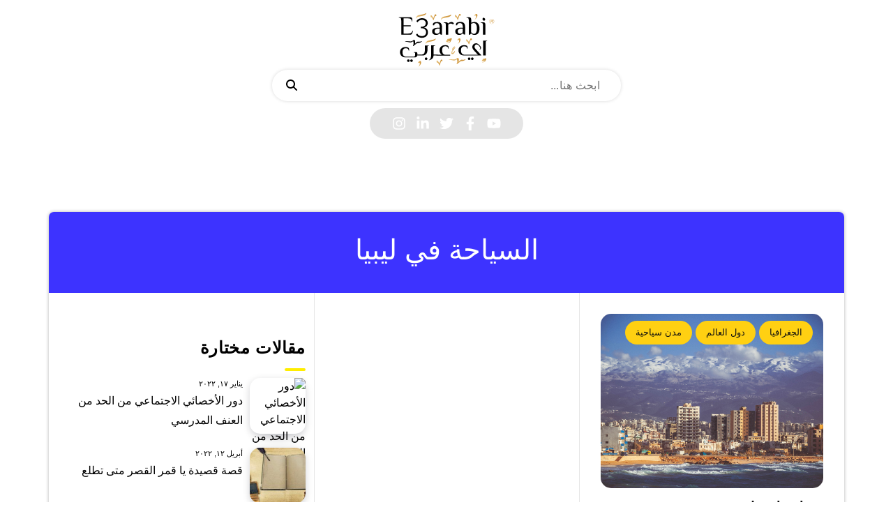

--- FILE ---
content_type: image/svg+xml
request_url: https://e3arabi.com/images/logo.svg
body_size: 4552
content:
<?xml version="1.0" encoding="utf-8"?>
<!-- Generator: Adobe Illustrator 27.0.0, SVG Export Plug-In . SVG Version: 6.00 Build 0)  -->
<svg version="1.1" id="Layer_1" xmlns="http://www.w3.org/2000/svg" xmlns:xlink="http://www.w3.org/1999/xlink" x="0px" y="0px"
	 viewBox="0 0 138.9 80" style="enable-background:new 0 0 138.9 80;" xml:space="preserve">
<g>
	<path class="st0" d="M39.2,22.9c1.1,0.2,2,0.6,2.8,1.2c0.8,0.6,1.4,1.4,1.8,2.3c0.4,0.9,0.6,2,0.6,3.1c0,1.5-0.3,2.7-1,3.9
		c-0.7,1.1-1.7,2-2.9,2.6c-1.2,0.6-2.7,0.9-4.3,0.9c-1.8,0-3.4-0.4-4.8-1.1C30,35,29,34,28.3,32.7l1.7-1.5c0.5,1,1.3,1.9,2.3,2.5
		c1,0.6,2.3,0.9,3.8,0.9c1.8,0,3.2-0.4,4.2-1.3c1-0.9,1.6-2.2,1.6-3.8c0-1.7-0.5-3-1.6-4c-1.1-1-2.6-1.5-4.6-1.5h-0.9v-2.1h1
		c1.8,0,3.2-0.4,4.2-1.3c1-0.9,1.5-2,1.5-3.4c0-1-0.2-1.8-0.7-2.5c-0.5-0.7-1.1-1.2-1.8-1.5c-0.8-0.3-1.7-0.5-2.7-0.5
		c-1.4,0-2.6,0.3-3.6,0.9c-1,0.6-1.8,1.5-2.3,2.5l-1.6-1.5c0.4-0.8,1-1.6,1.8-2.2c0.8-0.6,1.7-1.1,2.7-1.5c1-0.3,2.1-0.5,3.3-0.5
		c1.5,0,2.8,0.3,3.9,0.8c1.1,0.5,2,1.3,2.7,2.3c0.6,1,1,2.1,1,3.4c0,1-0.2,1.9-0.6,2.7c-0.4,0.8-0.9,1.5-1.6,2.1
		C41.1,22.3,40.2,22.7,39.2,22.9"/>
	<g>
		<path class="st0" d="M8.4,32.7V13.5c0-1.1-0.1-1.9-0.4-2.6c-0.3-0.7-1-1-2-1H5.2V9.2h15.1c0.8,0,1.5,0.1,1.9,0.4
			c0.4,0.3,0.7,0.6,0.9,1.1c0.2,0.4,0.2,0.9,0.2,1.4v2.7h-0.7c0-1.4-0.4-2.5-1.2-3.1c-0.8-0.7-1.9-1-3.3-1h-6.6v9.2h9.6v1.4h-9.6
			v9.9h6.2c1.6,0,2.9-0.3,3.8-0.9c0.9-0.6,1.7-1.6,2.2-3l0.7,0.2l-1.2,3.4c-0.2,0.5-0.5,1-0.9,1.3c-0.4,0.3-1,0.5-1.7,0.5H8.4z"/>
		<path class="st0" d="M55.2,33c-0.5,0-1-0.1-1.6-0.2c-0.6-0.2-1.1-0.4-1.7-0.8c-0.5-0.4-1-0.9-1.3-1.5c-0.3-0.6-0.5-1.4-0.5-2.4
			c0-1.3,0.4-2.3,1.3-3c0.8-0.7,2-1.2,3.3-1.5c1.4-0.3,2.9-0.4,4.5-0.4h1.1c0-1.7-0.2-2.9-0.5-3.8c-0.3-0.9-0.8-1.5-1.3-1.8
			c-0.6-0.3-1.2-0.5-1.9-0.5c-1,0-1.8,0.2-2.5,0.6c-0.7,0.4-1.1,1.2-1.4,2.4H51c0-0.6,0-1.2,0.1-1.7c0.1-0.5,0.3-1,0.8-1.5
			c0.4-0.4,1.2-0.8,2.2-1c1-0.2,2.1-0.3,3.1-0.3c0.8,0,1.6,0.1,2.3,0.3c0.7,0.2,1.4,0.5,2,1c0.6,0.5,1,1.3,1.4,2.2
			c0.3,1,0.5,2.3,0.5,3.9v9.6h-1.8l-1.2-1.6h-0.2c-0.4,0.5-0.9,0.9-1.7,1.3C57.7,32.8,56.6,33,55.2,33z M56.8,31.4
			c0.9,0,1.6-0.2,2.1-0.7c0.5-0.4,0.9-0.9,1.3-1.5v-4.8h-1.1c-1.8,0-3.2,0.3-4.2,1c-1,0.7-1.5,1.5-1.5,2.6c0,1.2,0.3,2,1,2.6
			C55.2,31.2,56,31.4,56.8,31.4z"/>
		<path class="st0" d="M68.6,32.7V20.2c0-1.1-0.1-1.9-0.4-2.6c-0.3-0.7-1-1-2-1h-0.4V16h2.8c0.9,0,1.6,0.1,2,0.4
			c0.5,0.3,0.8,0.7,1,1.2c0.4-0.4,1-0.8,1.8-1.3c0.8-0.4,1.7-0.7,2.7-0.7c0.4,0,0.7,0,1.1,0.1c0.4,0.1,0.7,0.2,1,0.4
			c0.3,0.2,0.5,0.4,0.7,0.7c0.2,0.3,0.4,0.6,0.6,0.9L78,18.8c-0.3-0.4-0.6-0.6-1.2-0.8c-0.5-0.2-1.1-0.3-1.7-0.3
			c-0.7,0-1.4,0.2-2,0.5c-0.6,0.3-1.1,0.8-1.4,1.3c0,0.1,0,0.3,0,0.5c0,0.2,0,0.4,0,0.6v12.1H68.6z"/>
		<path class="st0" d="M86.4,33c-0.5,0-1-0.1-1.6-0.2c-0.6-0.2-1.1-0.4-1.7-0.8c-0.5-0.4-1-0.9-1.3-1.5c-0.3-0.6-0.5-1.4-0.5-2.4
			c0-1.3,0.4-2.3,1.3-3c0.8-0.7,2-1.2,3.3-1.5c1.4-0.3,2.9-0.4,4.5-0.4h1.1c0-1.7-0.2-2.9-0.5-3.8c-0.3-0.9-0.8-1.5-1.3-1.8
			C89,17.2,88.4,17,87.7,17c-1,0-1.8,0.2-2.5,0.6c-0.7,0.4-1.1,1.2-1.4,2.4h-1.6c0-0.6,0-1.2,0.1-1.7c0.1-0.5,0.3-1,0.8-1.5
			c0.4-0.4,1.2-0.8,2.2-1c1-0.2,2.1-0.3,3.1-0.3c0.8,0,1.6,0.1,2.3,0.3c0.7,0.2,1.4,0.5,2,1c0.6,0.5,1,1.3,1.4,2.2
			c0.3,1,0.5,2.3,0.5,3.9v9.6h-1.8l-1.2-1.6h-0.2c-0.4,0.5-0.9,0.9-1.7,1.3C88.8,32.8,87.8,33,86.4,33z M88,31.4
			c0.9,0,1.6-0.2,2.1-0.7c0.5-0.4,0.9-0.9,1.3-1.5v-4.8h-1.1c-1.8,0-3.2,0.3-4.2,1c-1,0.7-1.5,1.5-1.5,2.6c0,1.2,0.3,2,1,2.6
			C86.4,31.2,87.1,31.4,88,31.4z"/>
		<path class="st0" d="M107.5,33c-1.3,0-2.4-0.2-3.1-0.6c-0.8-0.4-1.3-0.9-1.7-1.3h-0.2l-1.2,1.6h-1.8V13.5c0-1.1-0.1-1.9-0.4-2.6
			c-0.3-0.7-1-1-2-1h-0.7V9.2h3.2c0.8,0,1.5,0.1,1.9,0.3c0.5,0.2,0.8,0.6,1,1.2c0.2,0.6,0.3,1.5,0.3,2.7v3.2
			c0.5-0.3,1.2-0.5,1.9-0.7c0.7-0.2,1.6-0.3,2.6-0.3c1.5,0,2.8,0.4,3.8,1.2c1,0.8,1.7,1.8,2.2,3.1c0.5,1.3,0.7,2.8,0.7,4.4
			c0,1.6-0.2,3-0.7,4.4c-0.5,1.3-1.2,2.4-2.1,3.2C110.1,32.6,108.9,33,107.5,33z M106.5,31.6c0.9,0,1.7-0.3,2.3-1
			c0.6-0.7,1-1.5,1.3-2.6c0.3-1.1,0.4-2.3,0.4-3.7c0-1.4-0.1-2.6-0.4-3.7c-0.3-1.1-0.8-2-1.4-2.6c-0.7-0.7-1.5-1-2.6-1
			c-0.5,0-1.1,0.1-1.7,0.3c-0.6,0.2-1.1,0.5-1.7,0.7v11.4c0.4,0.5,0.8,1,1.4,1.5C104.7,31.4,105.5,31.6,106.5,31.6z"/>
		<path class="st0" d="M118.6,32.7V20.2c0-1.1-0.1-1.9-0.4-2.6c-0.3-0.7-1-1-2-1h-0.7V16h3.2c0.8,0,1.5,0.1,1.9,0.3
			c0.5,0.2,0.8,0.6,1,1.2c0.2,0.6,0.3,1.5,0.3,2.7v12.4H118.6z M120,13.8c-0.5,0-1-0.2-1.4-0.7c-0.4-0.4-0.6-1-0.6-1.6
			c0-0.5,0.1-0.9,0.4-1.2c0.3-0.3,0.7-0.4,1.2-0.4c0.5,0,1,0.2,1.4,0.7c0.4,0.5,0.6,1,0.6,1.6c0,0.5-0.1,0.9-0.4,1.2
			C120.9,13.7,120.5,13.8,120,13.8z"/>
	</g>
	<path class="st0" d="M18.2,50.4c0.8,0.7,0.8,1.5,0.8,3.7h-0.6c-0.2-2.4-1.8-3.1-3.9-3.1c-3.1,0-4.4,2.1-4.4,5.4
		c0,1.7,0.3,3.1,1.1,4.2c0.7,1.1,1.8,1.7,3.3,1.7h10.7c1.4,0,1.8-0.8,1.9-2V58c-0.1-0.8-0.5-1.3-1.5-1.3h-0.5v-0.4h3.5
		c0.9,0,1.5,0.2,1.5,1.7v1.6h1.7v1.2h-1.8c-0.1,0.9-0.6,1.5-1.1,1.9c-0.6,0.4-1.3,0.6-1.8,0.6H13.9c-2.3,0-4.1-0.8-5.3-2.1
		c-1.3-1.2-1.9-3-1.9-4.9c0-1.9,0.6-3.7,1.9-4.9c1.2-1.2,3-2,5.3-2C16,49.4,17.5,49.7,18.2,50.4z M19.7,67.7c0,1-0.7,1.8-1.7,1.8
		s-1.7-0.8-1.7-1.8c0-0.9,0.7-1.7,1.7-1.7S19.7,66.8,19.7,67.7z M24,67.7c0,1-0.8,1.8-1.8,1.8c-0.9,0-1.7-0.8-1.7-1.8
		c0-0.9,0.8-1.7,1.7-1.7C23.2,66,24,66.8,24,67.7z M30,60.7v-1.2h7.2v1.2H30z M45.3,47.7c-1.4,0-1.6,0.8-1.6,2.1v4.3
		c0,2-0.8,3.7-1.9,4.8c-1.1,1.2-2.5,1.8-3.9,1.8h-2.6v-1.2h0.7c1,0,2-0.3,2.8-1c0.7-0.7,1.2-1.9,1.4-3.6v-7.7h5.5v0.5H45.3z
		 M43.7,65.1c0,1-0.8,1.8-1.8,1.8c-0.9,0-1.7-0.8-1.7-1.8c0-0.9,0.8-1.7,1.7-1.7C42.9,63.4,43.7,64.2,43.7,65.1z M53.6,47.6
		c-1.3,0-1.6,0.8-1.6,2v9.9h5.6v1.2H52c0,2.4-1.2,3.9-2.4,4.9c-1.3,0.9-2.8,1.3-3.5,1.5c-0.3,0-0.5,0-0.5,0c0,0,0-0.1,0.1-0.2
		c1.3-0.8,2.1-1.8,2.5-3c0.4-1.1,0.5-2.1,0.5-3V47.1h5.5v0.5H53.6z M71.6,47.8c0.8,0.7,0.8,1.5,0.8,3.7h-0.6
		c-0.2-2.4-1.8-3.2-3.9-3.2c-3.1,0-4.4,2.1-4.4,5.5c0,1.5,0.3,2.9,0.9,4c0.6,1.1,1.5,1.7,2.8,1.9h7.3v1.2H55.8v-1.2h7.3
		c-2-1.2-3.1-3.3-3.1-5.9c0-1.9,0.6-3.7,1.9-4.9c1.2-1.2,3-2,5.3-2C69.4,46.8,70.8,47.1,71.6,47.8z M113.5,46.5c1,1,2.5,2.4,2.6,4
		c0,0.9-0.7,1.5-1.4,2.2c0,0-0.1,0-0.2,0.2l-0.2,0.2l-0.3-0.4c0,0,0-0.1,0.2-0.2c0.1-0.1,0.2-0.1,0.2-0.2c0.7-0.9,0.7-1.8,0.3-2.5
		c-0.2-0.4-0.4-0.8-0.7-1.2s-0.6-0.7-0.9-1.1c-0.7-0.7-1.3-1.3-2.2-1.5c-1.5-0.4-2.7,0.4-3.2,1.4c-0.6,1.1-0.6,2.6,0.3,3.7
		c0.1,0.2,0.4,0.5,0.6,0.7c0.2,0.3,0.6,0.7,1.2,1.4l2.5,2.7c1.1,1.2,2.5,2.8,4.4,4.8H92.8c-2.3,0-4.1-0.8-5.3-2
		c-1.3-1.2-1.9-3-1.9-4.9s0.6-3.7,1.9-4.9c1.2-1.2,3-2,5.3-2c2.2,0,3.7,0.3,4.4,1c0.7,0.7,0.7,1.5,0.7,3.7h-0.6
		c-0.1-2.4-1.8-3.2-3.9-3.2c-3,0-4.4,2.1-4.4,5.5c0,1.6,0.3,3,1.1,4.1c0.7,1.1,1.8,1.7,3.4,1.7h18.3l-5.7-6.2
		c-2.5-2.8-2.3-6-0.2-7.9c1.3-1.3,3.5-1.6,5.1-1C111.6,44.9,112.6,45.5,113.5,46.5z M101.7,65.1c0,1-0.7,1.8-1.7,1.8
		c-1,0-1.7-0.8-1.7-1.8c0-0.9,0.7-1.7,1.7-1.7C101,63.4,101.7,64.2,101.7,65.1z M106,65.1c0,1-0.8,1.8-1.8,1.8
		c-0.9,0-1.7-0.8-1.7-1.8c0-0.9,0.8-1.7,1.7-1.7C105.3,63.4,106,64.2,106,65.1z M124.3,41.2c-1.8,0-2,0.8-2,2.1v17.5h-3.5v-20l5.5,0
		V41.2z"/>
	<linearGradient id="SVGID_1_" gradientUnits="userSpaceOnUse" x1="13.4231" y1="43.8417" x2="36.1999" y2="43.8417">
		<stop  offset="0" style="stop-color:#E8C17A"/>
		<stop  offset="1" style="stop-color:#C6892B"/>
	</linearGradient>
	<path class="st1" d="M24.7,40.1c-0.3,0.2-0.5,0.5-0.9,0.8c-1,0.7-2.1,1-3.3,0.9c-2.1-0.1-4.3-0.3-6.4-0.4c-0.2,0-0.4,0-0.7,0
		c0,0.1,0,0.1,0,0.2c0.5,0.2,1,0.4,1.5,0.5c1.6,0.3,3.2,0.5,4.7,0.9c1.2,0.3,2.2,0.1,3.2-0.5c0.5-0.3,1-0.6,1.6-1
		c0.2,0.7,0.5,1.3,0.6,1.9c0.3,1.5-0.2,2.9-0.7,4.2c-0.1,0.2-0.2,0.4,0.2,0.6c1-0.8,2.1-1.6,3.2-2.5c0.6-0.5,1.2-1,1.9-1.5
		c0.2-0.1,0.5-0.2,0.7-0.2c0.7-0.1,1.5-0.1,2.2-0.2c1.2-0.2,2.3-0.8,3.3-1.5c0.5-0.3,0.5-0.3,0.2-0.8c0,0-0.1,0-0.1,0
		c-0.1,0-0.1,0-0.2,0.1c-1.2,0.5-2.5,0.8-3.8,0.5c-1-0.2-1.8,0-2.6,0.6c-0.9,0.6-1.6,1.3-2.2,2.2c0-0.2,0-0.4,0-0.5
		c0-1,0.1-1.9,0.1-2.9c0-0.7-0.4-1.3-1.1-1.6c-0.2-0.1-0.3-0.1-0.5-0.1C25.4,39.6,25,39.8,24.7,40.1"/>
	
		<linearGradient id="SVGID_00000183237608197974338020000014000959268478059430_" gradientUnits="userSpaceOnUse" x1="72.3421" y1="68.2813" x2="95.1182" y2="68.2813">
		<stop  offset="0" style="stop-color:#E8C17A"/>
		<stop  offset="1" style="stop-color:#C6892B"/>
	</linearGradient>
	<path style="fill:url(#SVGID_00000183237608197974338020000014000959268478059430_);" d="M83.6,64.5c-0.3,0.2-0.5,0.5-0.9,0.8
		c-1,0.7-2.1,1-3.3,0.9c-2.1-0.1-4.3-0.3-6.4-0.4c-0.2,0-0.4,0-0.7,0c0,0.1,0,0.1,0,0.2c0.5,0.2,1,0.4,1.5,0.5
		c1.6,0.3,3.2,0.5,4.7,0.9c1.2,0.3,2.2,0.1,3.2-0.5c0.5-0.3,1-0.6,1.6-1c0.2,0.7,0.5,1.3,0.6,1.9c0.3,1.5-0.2,2.9-0.7,4.2
		c-0.1,0.2-0.2,0.4,0.2,0.6c1-0.8,2.1-1.6,3.2-2.5c0.6-0.5,1.2-1,1.9-1.5c0.2-0.1,0.5-0.2,0.7-0.2c0.7-0.1,1.5-0.1,2.2-0.2
		c1.2-0.2,2.3-0.8,3.3-1.5c0.5-0.3,0.5-0.3,0.2-0.8c0,0-0.1,0-0.1,0c-0.1,0-0.1,0-0.2,0.1c-1.2,0.5-2.5,0.8-3.8,0.5
		c-1-0.2-1.8,0-2.6,0.6c-0.9,0.6-1.6,1.3-2.2,2.2c0-0.2,0-0.4,0-0.5c0-1,0.1-1.9,0.1-2.9c0-0.7-0.4-1.3-1.1-1.6
		C85,64,84.9,64,84.7,64C84.3,64,83.9,64.3,83.6,64.5"/>
	
		<linearGradient id="SVGID_00000005239542536812489450000008139267895870074519_" gradientUnits="userSpaceOnUse" x1="28.2444" y1="7.2295" x2="42.2703" y2="7.2295">
		<stop  offset="0" style="stop-color:#E8C17A"/>
		<stop  offset="1" style="stop-color:#C6892B"/>
	</linearGradient>
	<path style="fill:url(#SVGID_00000005239542536812489450000008139267895870074519_);" d="M40.5,4.4c-1.2,0.4-2.5,0.8-3.8,1
		c-1.5,0.3-3,0.5-4.5,0.9c-1.6,0.4-2.9,1.2-3.5,2.8c-0.2,0.4-0.3,0.8-0.4,1.2c0,0.2,0,0.4,0,0.5c0.2-0.1,0.4-0.1,0.4-0.3
		c0.6-1.2,1.7-1.8,2.9-2.1c1.5-0.4,3.1-0.6,4.6-1C38.4,7,40.6,6.5,42,4.6c0.3-0.4,0.5-0.7,0-1C41.5,3.9,41,4.2,40.5,4.4"/>
	
		<linearGradient id="SVGID_00000077323611771486795140000002207762713912191879_" gradientUnits="userSpaceOnUse" x1="61.8532" y1="9.2261" x2="75.8794" y2="9.2261">
		<stop  offset="0" style="stop-color:#E8C17A"/>
		<stop  offset="1" style="stop-color:#C6892B"/>
	</linearGradient>
	<path style="fill:url(#SVGID_00000077323611771486795140000002207762713912191879_);" d="M74.1,6.4c-1.2,0.4-2.5,0.8-3.8,1
		c-1.5,0.3-3,0.5-4.5,0.9c-1.6,0.4-2.9,1.2-3.5,2.8c-0.2,0.4-0.3,0.8-0.4,1.2c0,0.2,0,0.4,0,0.5c0.2-0.1,0.4-0.1,0.4-0.3
		c0.6-1.2,1.7-1.8,2.9-2.1c1.5-0.4,3.1-0.6,4.6-1C72,9,74.2,8.5,75.6,6.6c0.3-0.4,0.5-0.7,0-1C75.1,5.9,74.6,6.2,74.1,6.4"/>
	
		<linearGradient id="SVGID_00000136373846387359085850000013479005018858940334_" gradientUnits="userSpaceOnUse" x1="41.0318" y1="41.6007" x2="55.0576" y2="41.6007">
		<stop  offset="0" style="stop-color:#E8C17A"/>
		<stop  offset="1" style="stop-color:#C6892B"/>
	</linearGradient>
	<path style="fill:url(#SVGID_00000136373846387359085850000013479005018858940334_);" d="M53.3,38.8c-1.2,0.4-2.5,0.8-3.8,1
		c-1.5,0.3-3.1,0.5-4.5,0.9c-1.6,0.4-2.9,1.2-3.5,2.8c-0.2,0.4-0.3,0.8-0.4,1.2c0,0.2,0,0.4,0,0.5c0.2-0.1,0.4-0.1,0.4-0.3
		c0.6-1.2,1.7-1.8,2.9-2.1c1.5-0.4,3.1-0.6,4.6-1c2.1-0.5,4.3-0.9,5.7-2.9c0.3-0.4,0.5-0.7,0-1C54.3,38.2,53.8,38.6,53.3,38.8"/>
	
		<linearGradient id="SVGID_00000053515443088452543440000009359711405384431790_" gradientUnits="userSpaceOnUse" x1="76.0991" y1="53.4854" x2="81.3791" y2="53.4854">
		<stop  offset="0" style="stop-color:#E8C17A"/>
		<stop  offset="1" style="stop-color:#C6892B"/>
	</linearGradient>
	<path style="fill:url(#SVGID_00000053515443088452543440000009359711405384431790_);" d="M80,48.4c-0.2,0.6-0.6,1-1.2,1.4
		c-0.7,0.5-1.3,1.1-1.7,2c-0.4,1-0.2,1.4,0.8,1.7c-0.2,0.2-0.4,0.4-0.6,0.6c-0.9,1-1.3,2.1-1.4,3.4c-0.1,0.8,0.6,1.5,1.4,1.4
		c0.5,0,0.9-0.2,1.3-0.4c1.3-0.9,1.8-2.2,2.3-3.6c0-0.1,0-0.2-0.1-0.3c-0.1,0-0.2,0.1-0.3,0.1c-0.3,0.4-0.5,0.8-0.8,1.1
		c-0.3,0.3-0.5,0.7-0.8,1c-0.6,0.5-1.9,0.5-2.3-0.3l4.6-6.5c0-0.1-0.1-0.3-0.1-0.4c0,0-0.2,0-0.3,0.1c-0.6,0.9-1.5,1.6-2.4,2.2
		c-0.2,0.2-0.5,0.4-0.9,0.2c1.2-1.1,2.8-1.9,2.9-3.8c-0.1-0.1-0.1-0.1-0.2-0.1C80.1,48.1,80.1,48.2,80,48.4"/>
	
		<linearGradient id="SVGID_00000069364906803492326900000007397825644540767901_" gradientUnits="userSpaceOnUse" x1="126.9826" y1="14.7275" x2="133.7294" y2="14.7275">
		<stop  offset="0" style="stop-color:#E8C17A"/>
		<stop  offset="1" style="stop-color:#C6892B"/>
	</linearGradient>
	<path style="fill:url(#SVGID_00000069364906803492326900000007397825644540767901_);" d="M130.4,18.1c-1.9,0-3.4-1.5-3.4-3.4
		c0-1.9,1.5-3.4,3.4-3.4c1.9,0,3.4,1.5,3.4,3.4C133.7,16.6,132.2,18.1,130.4,18.1 M130.4,11.5c-1.7,0-3,1.4-3,3.2
		c0,1.8,1.4,3.2,3,3.2s3-1.4,3-3.2C133.4,13,132,11.5,130.4,11.5"/>
	
		<linearGradient id="SVGID_00000163047104821322567940000011083617918138229393_" gradientUnits="userSpaceOnUse" x1="128.9367" y1="14.6454" x2="132.0918" y2="14.6454">
		<stop  offset="0" style="stop-color:#E8C17A"/>
		<stop  offset="1" style="stop-color:#C6892B"/>
	</linearGradient>
	<path style="fill:url(#SVGID_00000163047104821322567940000011083617918138229393_);" d="M128.9,16.4v-3.5h1.5c0.4,0,0.6,0,0.8,0.1
		c0.2,0.1,0.3,0.2,0.4,0.3c0.1,0.2,0.2,0.3,0.2,0.6c0,0.3-0.1,0.5-0.2,0.7c-0.2,0.2-0.4,0.3-0.7,0.3c0.2,0.1,0.3,0.2,0.4,0.3
		c0.1,0.1,0.2,0.3,0.4,0.6l0.4,0.7h-0.8l-0.5-0.8c-0.2-0.3-0.3-0.4-0.4-0.5c-0.1-0.1-0.1-0.1-0.2-0.1c-0.1,0-0.2,0-0.4,0h-0.1v1.5
		H128.9z M129.6,14.4h0.5c0.3,0,0.6,0,0.6,0c0.1,0,0.2-0.1,0.2-0.1c0-0.1,0.1-0.2,0.1-0.3c0-0.1,0-0.2-0.1-0.3
		c-0.1-0.1-0.2-0.1-0.3-0.1c-0.1,0-0.2,0-0.5,0h-0.6V14.4z"/>
	
		<linearGradient id="SVGID_00000021809570861393671450000016710493651506499982_" gradientUnits="userSpaceOnUse" x1="80.7446" y1="8.7499" x2="88.5083" y2="8.7499">
		<stop  offset="0" style="stop-color:#E8C17A"/>
		<stop  offset="1" style="stop-color:#C6892B"/>
	</linearGradient>
	<path style="fill:url(#SVGID_00000021809570861393671450000016710493651506499982_);" d="M86.5,5.2c-0.1,0.2-0.2,0.4-0.3,0.6
		c-0.6,1.3-1.1,2.7-1.7,4c-0.4-0.7-0.8-1.5-1.3-2.2c-0.4-0.6-1-1.1-1.5-1.6c-0.3-0.3-0.7-0.3-0.8,0.2c-0.2,0.8-0.3,1.5,0.1,2.3
		c0.2,0.4,0.5,0.6,1,0.4c0.4-0.2,0.6-0.1,0.8,0.3c0.6,1.1,1.1,2.3,1.7,3.4c0.1,0.1,0.1,0.2,0.2,0.4c0.2-0.3,0.3-0.6,0.4-0.8
		c0.5-1.6,0.9-3.2,1.5-4.7c0.4-1.1,0.7-1.1,1.5-0.2c0,0,0.1,0,0.2,0c0.1-0.4,0.2-0.8,0.3-1.2c0.1-0.7-0.1-1-0.8-1.3
		c-0.1,0-0.2-0.1-0.3-0.1C87,4.6,86.7,4.9,86.5,5.2"/>
	
		<linearGradient id="SVGID_00000096759906166402588340000017551945011669182376_" gradientUnits="userSpaceOnUse" x1="95.8818" y1="41.7008" x2="103.6456" y2="41.7008">
		<stop  offset="0" style="stop-color:#E8C17A"/>
		<stop  offset="1" style="stop-color:#C6892B"/>
	</linearGradient>
	<path style="fill:url(#SVGID_00000096759906166402588340000017551945011669182376_);" d="M101.7,38.2c-0.1,0.2-0.2,0.4-0.3,0.6
		c-0.6,1.3-1.1,2.7-1.7,4c-0.4-0.7-0.8-1.5-1.3-2.2c-0.4-0.6-1-1.1-1.5-1.6c-0.3-0.3-0.7-0.3-0.8,0.2c-0.2,0.8-0.3,1.5,0.1,2.3
		c0.2,0.4,0.5,0.6,0.9,0.4c0.4-0.2,0.6-0.1,0.8,0.3c0.6,1.1,1.1,2.3,1.7,3.4c0.1,0.1,0.1,0.2,0.2,0.4c0.2-0.3,0.3-0.6,0.4-0.8
		c0.5-1.6,0.9-3.2,1.5-4.7c0.4-1.1,0.7-1.1,1.5-0.2c0,0,0.1,0,0.2,0c0.1-0.4,0.2-0.8,0.3-1.2c0.1-0.7-0.1-1-0.8-1.3
		c-0.1,0-0.2-0.1-0.3-0.1C102.1,37.5,101.9,37.8,101.7,38.2"/>
	
		<linearGradient id="SVGID_00000019644877128237617760000008828176954839480475_" gradientUnits="userSpaceOnUse" x1="47.9447" y1="9.2264" x2="55.7085" y2="9.2264">
		<stop  offset="0" style="stop-color:#E8C17A"/>
		<stop  offset="1" style="stop-color:#C6892B"/>
	</linearGradient>
	<path style="fill:url(#SVGID_00000019644877128237617760000008828176954839480475_);" d="M53.7,5.7c-0.1,0.2-0.2,0.4-0.3,0.6
		c-0.6,1.3-1.1,2.7-1.7,4c-0.4-0.7-0.8-1.5-1.3-2.2c-0.4-0.6-1-1.1-1.5-1.6c-0.3-0.3-0.7-0.3-0.8,0.2c-0.2,0.8-0.3,1.5,0.1,2.3
		c0.2,0.4,0.5,0.6,0.9,0.4c0.4-0.2,0.6-0.1,0.8,0.3c0.6,1.1,1.1,2.3,1.7,3.4c0.1,0.1,0.1,0.2,0.2,0.4c0.2-0.3,0.3-0.6,0.4-0.8
		c0.5-1.6,0.9-3.2,1.5-4.7c0.4-1.1,0.7-1.1,1.5-0.2c0,0,0.1,0,0.2,0c0.1-0.4,0.2-0.8,0.3-1.2c0.1-0.7-0.1-1-0.8-1.3
		c-0.1,0-0.2-0.1-0.3-0.1C54.2,5.1,53.9,5.4,53.7,5.7"/>
	
		<linearGradient id="SVGID_00000014606518006641332130000012683744237900212638_" gradientUnits="userSpaceOnUse" x1="56.008" y1="70.3484" x2="63.7717" y2="70.3484">
		<stop  offset="0" style="stop-color:#E8C17A"/>
		<stop  offset="1" style="stop-color:#C6892B"/>
	</linearGradient>
	<path style="fill:url(#SVGID_00000014606518006641332130000012683744237900212638_);" d="M61.8,66.8c-0.1,0.2-0.2,0.4-0.3,0.6
		c-0.6,1.3-1.1,2.7-1.7,4c-0.4-0.7-0.8-1.5-1.3-2.2c-0.4-0.6-1-1.1-1.5-1.6c-0.3-0.3-0.7-0.3-0.8,0.2c-0.2,0.8-0.3,1.5,0.1,2.3
		c0.2,0.4,0.5,0.6,1,0.4c0.4-0.2,0.6-0.1,0.8,0.3c0.6,1.1,1.1,2.3,1.7,3.4c0.1,0.1,0.1,0.2,0.2,0.4c0.2-0.3,0.3-0.6,0.4-0.8
		c0.5-1.6,0.9-3.2,1.5-4.7c0.4-1.1,0.7-1.1,1.5-0.2c0,0,0.1,0,0.2,0c0.1-0.4,0.2-0.8,0.3-1.2c0.1-0.7-0.1-1-0.8-1.3
		c-0.1,0-0.2-0.1-0.3-0.1C62.3,66.2,62,66.5,61.8,66.8"/>
	
		<linearGradient id="SVGID_00000054234120605151962260000003446630170126946490_" gradientUnits="userSpaceOnUse" x1="68.8566" y1="41.026" x2="76.6532" y2="41.026">
		<stop  offset="0" style="stop-color:#E8C17A"/>
		<stop  offset="1" style="stop-color:#C6892B"/>
	</linearGradient>
	<path style="fill:url(#SVGID_00000054234120605151962260000003446630170126946490_);" d="M75.6,37.5c-1.2,0.2-2.4,1-4.6,0.8
		l-2.2,3.5c0,0,0.4,0.9,1.2,0.7c0.8-0.2,2.4-0.5,3.2-1.2c0,0,1.1,0.1,0.5,0.9c-0.6,0.9-3.3,1.6-3.3,1.6s-1.1,0.5-0.5,0.7
		c0,0,3.9-0.9,4.8-2.1c0.9-1.3,1.9-4.1,1.9-4.1s0.2-0.8-0.7-0.8C75.8,37.5,75.7,37.5,75.6,37.5"/>
	
		<linearGradient id="SVGID_00000174583893511203909600000009345525477841247361_" gradientUnits="userSpaceOnUse" x1="117.0687" y1="67.3518" x2="123.3302" y2="67.3518">
		<stop  offset="0" style="stop-color:#E8C17A"/>
		<stop  offset="1" style="stop-color:#C6892B"/>
	</linearGradient>
	<path style="fill:url(#SVGID_00000174583893511203909600000009345525477841247361_);" d="M122.5,64.6c-1,0.1-2,0.8-3.7,0.6
		l-1.8,2.8c0,0,0.3,0.7,0.9,0.5c0.6-0.2,1.9-0.4,2.6-0.9c0,0,0.9,0.1,0.4,0.8c-0.5,0.7-2.7,1.3-2.7,1.3s-0.9,0.4-0.4,0.6
		c0,0,3.1-0.7,3.8-1.7c0.7-1,1.6-3.3,1.6-3.3s0.1-0.6-0.6-0.6C122.7,64.5,122.6,64.5,122.5,64.6"/>
	
		<linearGradient id="SVGID_00000044174423860618554760000006816466814374693253_" gradientUnits="userSpaceOnUse" x1="83.7295" y1="41.6346" x2="88.3668" y2="41.6346">
		<stop  offset="0" style="stop-color:#E8C17A"/>
		<stop  offset="1" style="stop-color:#C6892B"/>
	</linearGradient>
	<path style="fill:url(#SVGID_00000044174423860618554760000006816466814374693253_);" d="M84,39.9l-0.3,0.9c0,0,1.3-1.6,2.4-0.9
		c1.1,0.8,0.4,2.9-1.7,5.8c0,0,4.7-3.9,3.8-6.9c-0.3-0.9-0.8-1.3-1.3-1.3C85.7,37.6,84.2,39.2,84,39.9"/>
	
		<linearGradient id="SVGID_00000085938726051521945920000001083294984300878228_" gradientUnits="userSpaceOnUse" x1="106.6745" y1="8.7501" x2="111.3116" y2="8.7501">
		<stop  offset="0" style="stop-color:#E8C17A"/>
		<stop  offset="1" style="stop-color:#C6892B"/>
	</linearGradient>
	<path style="fill:url(#SVGID_00000085938726051521945920000001083294984300878228_);" d="M106.9,7l-0.3,0.9c0,0,1.3-1.6,2.4-0.9
		c1.1,0.8,0.4,2.9-1.7,5.8c0,0,4.7-3.9,3.8-6.9c-0.3-0.9-0.8-1.3-1.3-1.3C108.6,4.7,107.1,6.3,106.9,7"/>
	
		<linearGradient id="SVGID_00000119816006897843265790000014611910700327034550_" gradientUnits="userSpaceOnUse" x1="30.6195" y1="72.3456" x2="35.2578" y2="72.3456">
		<stop  offset="0" style="stop-color:#E8C17A"/>
		<stop  offset="1" style="stop-color:#C6892B"/>
	</linearGradient>
	<path style="fill:url(#SVGID_00000119816006897843265790000014611910700327034550_);" d="M30.9,70.6l-0.3,0.9c0,0,1.3-1.6,2.4-0.9
		c1.1,0.8,0.4,2.9-1.7,5.8c0,0,4.7-3.9,3.8-6.9c-0.3-0.9-0.8-1.3-1.3-1.3C32.6,68.3,31.1,69.9,30.9,70.6"/>
</g>
</svg>


--- FILE ---
content_type: text/plain
request_url: https://www.google-analytics.com/j/collect?v=1&_v=j102&a=1282424981&t=pageview&_s=1&dl=https%3A%2F%2Fe3arabi.com%2Ftag%2F%25D8%25A7%25D9%2584%25D8%25B3%25D9%258A%25D8%25A7%25D8%25AD%25D8%25A9-%25D9%2581%25D9%258A-%25D9%2584%25D9%258A%25D8%25A8%25D9%258A%25D8%25A7%2F&ul=en-us%40posix&dt=e3arabi%20-%20%D8%A5%D9%8A%20%D8%B9%D8%B1%D8%A8%D9%8A%20%E2%80%93%20%D8%A7%D9%84%D8%B3%D9%8A%D8%A7%D8%AD%D8%A9%20%D9%81%D9%8A%20%D9%84%D9%8A%D8%A8%D9%8A%D8%A7&sr=1280x720&vp=1280x720&_u=YEBAAEABAAAAACAAI~&jid=402974458&gjid=835264971&cid=622315400.1769615896&tid=UA-70846333-8&_gid=600173202.1769615896&_r=1&_slc=1&gtm=45He61q1n81MG4MSMTv812424325za200zd812424325&gcd=13l3l3l3l1l1&dma=0&tag_exp=103116026~103200004~104527906~104528501~104684208~104684211~115495940~115938466~115938468~116185181~116185182~116682875~116992598~117041587&z=978212477
body_size: -449
content:
2,cG-0HW9WBGHMT